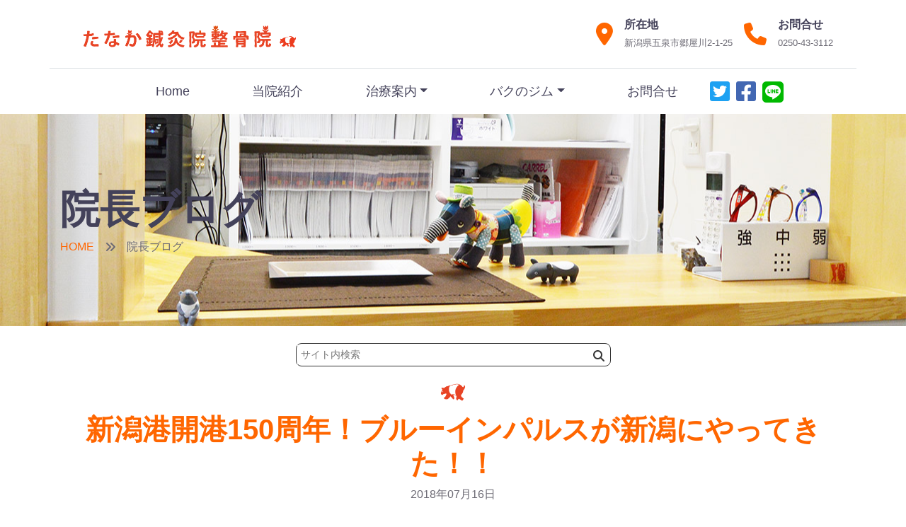

--- FILE ---
content_type: text/html; charset=UTF-8
request_url: https://www.tanabone.com/archives/716
body_size: 7056
content:
<!DOCTYPE html>
<html lang="ja">

<head>

    <meta charset="UTF-8">
    <meta name="viewport" content="width=device-width, initial-scale=1.0">

    <title>新潟港開港150周年！ブルーインパルスが新潟にやってきた！！ - たなか鍼灸院整骨院 - 五泉市の鍼灸院・整骨院</title>

    <link rel="shortcut icon" href="https://www.tanabone.com/wp-content/themes/tanabone2/assets/favicon/favicon.ico" type="image/x-icon" />
    
    <link rel="stylesheet" href="https://www.tanabone.com/wp-content/themes/tanabone2/assets/css/style.css">    <link rel="stylesheet" href="https://www.tanabone.com/wp-content/themes/tanabone2/assets/vendor/fontawesome/css/all.min.css">
    <link rel="stylesheet" href="https://www.tanabone.com/wp-content/themes/tanabone2/assets/vendor/owlcarousel2/dist/assets/owl.carousel.css">
    <link rel="stylesheet" href="https://www.tanabone.com/wp-content/themes/tanabone2/assets/vendor/owlcarousel2/dist/assets/owl.theme.default.css">
    <link rel="stylesheet" href="https://www.tanabone.com/wp-content/themes/tanabone2/assets/css/tanabone2.css?20260121173723">
    <link rel="stylesheet" href="https://www.tanabone.com/wp-content/themes/tanabone2/style.css?20260121173723">

<meta name='robots' content='max-image-preview:large' />
<link rel='stylesheet' id='wp-block-library-css' href='https://www.tanabone.com/wp-includes/css/dist/block-library/style.min.css?ver=6.2.8' type='text/css' media='all' />
<link rel='stylesheet' id='classic-theme-styles-css' href='https://www.tanabone.com/wp-includes/css/classic-themes.min.css?ver=6.2.8' type='text/css' media='all' />
<style id='global-styles-inline-css' type='text/css'>
body{--wp--preset--color--black: #000000;--wp--preset--color--cyan-bluish-gray: #abb8c3;--wp--preset--color--white: #ffffff;--wp--preset--color--pale-pink: #f78da7;--wp--preset--color--vivid-red: #cf2e2e;--wp--preset--color--luminous-vivid-orange: #ff6900;--wp--preset--color--luminous-vivid-amber: #fcb900;--wp--preset--color--light-green-cyan: #7bdcb5;--wp--preset--color--vivid-green-cyan: #00d084;--wp--preset--color--pale-cyan-blue: #8ed1fc;--wp--preset--color--vivid-cyan-blue: #0693e3;--wp--preset--color--vivid-purple: #9b51e0;--wp--preset--gradient--vivid-cyan-blue-to-vivid-purple: linear-gradient(135deg,rgba(6,147,227,1) 0%,rgb(155,81,224) 100%);--wp--preset--gradient--light-green-cyan-to-vivid-green-cyan: linear-gradient(135deg,rgb(122,220,180) 0%,rgb(0,208,130) 100%);--wp--preset--gradient--luminous-vivid-amber-to-luminous-vivid-orange: linear-gradient(135deg,rgba(252,185,0,1) 0%,rgba(255,105,0,1) 100%);--wp--preset--gradient--luminous-vivid-orange-to-vivid-red: linear-gradient(135deg,rgba(255,105,0,1) 0%,rgb(207,46,46) 100%);--wp--preset--gradient--very-light-gray-to-cyan-bluish-gray: linear-gradient(135deg,rgb(238,238,238) 0%,rgb(169,184,195) 100%);--wp--preset--gradient--cool-to-warm-spectrum: linear-gradient(135deg,rgb(74,234,220) 0%,rgb(151,120,209) 20%,rgb(207,42,186) 40%,rgb(238,44,130) 60%,rgb(251,105,98) 80%,rgb(254,248,76) 100%);--wp--preset--gradient--blush-light-purple: linear-gradient(135deg,rgb(255,206,236) 0%,rgb(152,150,240) 100%);--wp--preset--gradient--blush-bordeaux: linear-gradient(135deg,rgb(254,205,165) 0%,rgb(254,45,45) 50%,rgb(107,0,62) 100%);--wp--preset--gradient--luminous-dusk: linear-gradient(135deg,rgb(255,203,112) 0%,rgb(199,81,192) 50%,rgb(65,88,208) 100%);--wp--preset--gradient--pale-ocean: linear-gradient(135deg,rgb(255,245,203) 0%,rgb(182,227,212) 50%,rgb(51,167,181) 100%);--wp--preset--gradient--electric-grass: linear-gradient(135deg,rgb(202,248,128) 0%,rgb(113,206,126) 100%);--wp--preset--gradient--midnight: linear-gradient(135deg,rgb(2,3,129) 0%,rgb(40,116,252) 100%);--wp--preset--duotone--dark-grayscale: url('#wp-duotone-dark-grayscale');--wp--preset--duotone--grayscale: url('#wp-duotone-grayscale');--wp--preset--duotone--purple-yellow: url('#wp-duotone-purple-yellow');--wp--preset--duotone--blue-red: url('#wp-duotone-blue-red');--wp--preset--duotone--midnight: url('#wp-duotone-midnight');--wp--preset--duotone--magenta-yellow: url('#wp-duotone-magenta-yellow');--wp--preset--duotone--purple-green: url('#wp-duotone-purple-green');--wp--preset--duotone--blue-orange: url('#wp-duotone-blue-orange');--wp--preset--font-size--small: 13px;--wp--preset--font-size--medium: 20px;--wp--preset--font-size--large: 36px;--wp--preset--font-size--x-large: 42px;--wp--preset--spacing--20: 0.44rem;--wp--preset--spacing--30: 0.67rem;--wp--preset--spacing--40: 1rem;--wp--preset--spacing--50: 1.5rem;--wp--preset--spacing--60: 2.25rem;--wp--preset--spacing--70: 3.38rem;--wp--preset--spacing--80: 5.06rem;--wp--preset--shadow--natural: 6px 6px 9px rgba(0, 0, 0, 0.2);--wp--preset--shadow--deep: 12px 12px 50px rgba(0, 0, 0, 0.4);--wp--preset--shadow--sharp: 6px 6px 0px rgba(0, 0, 0, 0.2);--wp--preset--shadow--outlined: 6px 6px 0px -3px rgba(255, 255, 255, 1), 6px 6px rgba(0, 0, 0, 1);--wp--preset--shadow--crisp: 6px 6px 0px rgba(0, 0, 0, 1);}:where(.is-layout-flex){gap: 0.5em;}body .is-layout-flow > .alignleft{float: left;margin-inline-start: 0;margin-inline-end: 2em;}body .is-layout-flow > .alignright{float: right;margin-inline-start: 2em;margin-inline-end: 0;}body .is-layout-flow > .aligncenter{margin-left: auto !important;margin-right: auto !important;}body .is-layout-constrained > .alignleft{float: left;margin-inline-start: 0;margin-inline-end: 2em;}body .is-layout-constrained > .alignright{float: right;margin-inline-start: 2em;margin-inline-end: 0;}body .is-layout-constrained > .aligncenter{margin-left: auto !important;margin-right: auto !important;}body .is-layout-constrained > :where(:not(.alignleft):not(.alignright):not(.alignfull)){max-width: var(--wp--style--global--content-size);margin-left: auto !important;margin-right: auto !important;}body .is-layout-constrained > .alignwide{max-width: var(--wp--style--global--wide-size);}body .is-layout-flex{display: flex;}body .is-layout-flex{flex-wrap: wrap;align-items: center;}body .is-layout-flex > *{margin: 0;}:where(.wp-block-columns.is-layout-flex){gap: 2em;}.has-black-color{color: var(--wp--preset--color--black) !important;}.has-cyan-bluish-gray-color{color: var(--wp--preset--color--cyan-bluish-gray) !important;}.has-white-color{color: var(--wp--preset--color--white) !important;}.has-pale-pink-color{color: var(--wp--preset--color--pale-pink) !important;}.has-vivid-red-color{color: var(--wp--preset--color--vivid-red) !important;}.has-luminous-vivid-orange-color{color: var(--wp--preset--color--luminous-vivid-orange) !important;}.has-luminous-vivid-amber-color{color: var(--wp--preset--color--luminous-vivid-amber) !important;}.has-light-green-cyan-color{color: var(--wp--preset--color--light-green-cyan) !important;}.has-vivid-green-cyan-color{color: var(--wp--preset--color--vivid-green-cyan) !important;}.has-pale-cyan-blue-color{color: var(--wp--preset--color--pale-cyan-blue) !important;}.has-vivid-cyan-blue-color{color: var(--wp--preset--color--vivid-cyan-blue) !important;}.has-vivid-purple-color{color: var(--wp--preset--color--vivid-purple) !important;}.has-black-background-color{background-color: var(--wp--preset--color--black) !important;}.has-cyan-bluish-gray-background-color{background-color: var(--wp--preset--color--cyan-bluish-gray) !important;}.has-white-background-color{background-color: var(--wp--preset--color--white) !important;}.has-pale-pink-background-color{background-color: var(--wp--preset--color--pale-pink) !important;}.has-vivid-red-background-color{background-color: var(--wp--preset--color--vivid-red) !important;}.has-luminous-vivid-orange-background-color{background-color: var(--wp--preset--color--luminous-vivid-orange) !important;}.has-luminous-vivid-amber-background-color{background-color: var(--wp--preset--color--luminous-vivid-amber) !important;}.has-light-green-cyan-background-color{background-color: var(--wp--preset--color--light-green-cyan) !important;}.has-vivid-green-cyan-background-color{background-color: var(--wp--preset--color--vivid-green-cyan) !important;}.has-pale-cyan-blue-background-color{background-color: var(--wp--preset--color--pale-cyan-blue) !important;}.has-vivid-cyan-blue-background-color{background-color: var(--wp--preset--color--vivid-cyan-blue) !important;}.has-vivid-purple-background-color{background-color: var(--wp--preset--color--vivid-purple) !important;}.has-black-border-color{border-color: var(--wp--preset--color--black) !important;}.has-cyan-bluish-gray-border-color{border-color: var(--wp--preset--color--cyan-bluish-gray) !important;}.has-white-border-color{border-color: var(--wp--preset--color--white) !important;}.has-pale-pink-border-color{border-color: var(--wp--preset--color--pale-pink) !important;}.has-vivid-red-border-color{border-color: var(--wp--preset--color--vivid-red) !important;}.has-luminous-vivid-orange-border-color{border-color: var(--wp--preset--color--luminous-vivid-orange) !important;}.has-luminous-vivid-amber-border-color{border-color: var(--wp--preset--color--luminous-vivid-amber) !important;}.has-light-green-cyan-border-color{border-color: var(--wp--preset--color--light-green-cyan) !important;}.has-vivid-green-cyan-border-color{border-color: var(--wp--preset--color--vivid-green-cyan) !important;}.has-pale-cyan-blue-border-color{border-color: var(--wp--preset--color--pale-cyan-blue) !important;}.has-vivid-cyan-blue-border-color{border-color: var(--wp--preset--color--vivid-cyan-blue) !important;}.has-vivid-purple-border-color{border-color: var(--wp--preset--color--vivid-purple) !important;}.has-vivid-cyan-blue-to-vivid-purple-gradient-background{background: var(--wp--preset--gradient--vivid-cyan-blue-to-vivid-purple) !important;}.has-light-green-cyan-to-vivid-green-cyan-gradient-background{background: var(--wp--preset--gradient--light-green-cyan-to-vivid-green-cyan) !important;}.has-luminous-vivid-amber-to-luminous-vivid-orange-gradient-background{background: var(--wp--preset--gradient--luminous-vivid-amber-to-luminous-vivid-orange) !important;}.has-luminous-vivid-orange-to-vivid-red-gradient-background{background: var(--wp--preset--gradient--luminous-vivid-orange-to-vivid-red) !important;}.has-very-light-gray-to-cyan-bluish-gray-gradient-background{background: var(--wp--preset--gradient--very-light-gray-to-cyan-bluish-gray) !important;}.has-cool-to-warm-spectrum-gradient-background{background: var(--wp--preset--gradient--cool-to-warm-spectrum) !important;}.has-blush-light-purple-gradient-background{background: var(--wp--preset--gradient--blush-light-purple) !important;}.has-blush-bordeaux-gradient-background{background: var(--wp--preset--gradient--blush-bordeaux) !important;}.has-luminous-dusk-gradient-background{background: var(--wp--preset--gradient--luminous-dusk) !important;}.has-pale-ocean-gradient-background{background: var(--wp--preset--gradient--pale-ocean) !important;}.has-electric-grass-gradient-background{background: var(--wp--preset--gradient--electric-grass) !important;}.has-midnight-gradient-background{background: var(--wp--preset--gradient--midnight) !important;}.has-small-font-size{font-size: var(--wp--preset--font-size--small) !important;}.has-medium-font-size{font-size: var(--wp--preset--font-size--medium) !important;}.has-large-font-size{font-size: var(--wp--preset--font-size--large) !important;}.has-x-large-font-size{font-size: var(--wp--preset--font-size--x-large) !important;}
.wp-block-navigation a:where(:not(.wp-element-button)){color: inherit;}
:where(.wp-block-columns.is-layout-flex){gap: 2em;}
.wp-block-pullquote{font-size: 1.5em;line-height: 1.6;}
</style>
<link rel="https://api.w.org/" href="https://www.tanabone.com/wp-json/" /><link rel="alternate" type="application/json" href="https://www.tanabone.com/wp-json/wp/v2/posts/716" /><link rel="canonical" href="https://www.tanabone.com/archives/716" />
<link rel='shortlink' href='https://www.tanabone.com/?p=716' />
<link rel="alternate" type="application/json+oembed" href="https://www.tanabone.com/wp-json/oembed/1.0/embed?url=https%3A%2F%2Fwww.tanabone.com%2Farchives%2F716" />
<link rel="alternate" type="text/xml+oembed" href="https://www.tanabone.com/wp-json/oembed/1.0/embed?url=https%3A%2F%2Fwww.tanabone.com%2Farchives%2F716&#038;format=xml" />
<link rel="icon" href="https://www.tanabone.com/wp-content/uploads/2018/10/cropped-86bb4a005e265c3f99a35d667caa493c-32x32.jpg" sizes="32x32" />
<link rel="icon" href="https://www.tanabone.com/wp-content/uploads/2018/10/cropped-86bb4a005e265c3f99a35d667caa493c-192x192.jpg" sizes="192x192" />
<link rel="apple-touch-icon" href="https://www.tanabone.com/wp-content/uploads/2018/10/cropped-86bb4a005e265c3f99a35d667caa493c-180x180.jpg" />
<meta name="msapplication-TileImage" content="https://www.tanabone.com/wp-content/uploads/2018/10/cropped-86bb4a005e265c3f99a35d667caa493c-270x270.jpg" />

</head>

<body class="post-template-default single single-post postid-716 single-format-standard tanabone2">

<header>
    
    <!-- Topbar Start -->
    <div class="container d-none d-print-block d-md-block">
        <div class="row align-items-center py-4 px-xl-5">
            <div class="d-inline mr-auto">
                <a href="https://www.tanabone.com" class="text-decoration-none">
                    <h1 class="m-0"><img src="/wp-content/themes/tanabone2/assets/img/company_name3.png" width="300" alt="たなか鍼灸院整骨院"></h1>
                </a>
            </div>

            <div class="row justify-content-right">
                <div class="d-block text-right">
                    <div class="d-inline-flex align-items-center">
                        <i class="fa fa-2x fa-map-marker-alt text-primary mr-3"></i>
                        <div class="text-left">
                            <h6 class="font-weight-semi-bold mb-1">所在地</h6>
                            <small>新潟県五泉市郷屋川2-1-25</small>
                        </div>
                    </div>
                </div>
                <div class="header_tel d-block mr-auto text-right ml-3">
                    <div class="d-inline-flex align-items-center">
                        <i class="fa fa-2x fa-phone text-primary mr-3"></i>
                        <div class="text-left">
                            <h6 class="font-weight-semi-bold mb-1">お問合せ</h6>
                            <small><a href="tel:0250-43-3112">0250-43-3112</a></small>
                        </div>
                    </div>
                </div>
            </div>
        </div>
    </div>
    <!-- Topbar End -->


    <!-- Navbar Start -->
    <div class="container">
        <div class="row border-top px-xl-5">
            <div class="col-12 ml-auto mr-auto">

                <nav class="navbar navbar-expand-md bg-light navbar-light py-3 py-md-3 px-0 ">
                    <a href="" class="text-decoration-none d-block d-md-none">
                        <h1 class="m-0"><img src="/wp-content/themes/tanabone2/assets/img/company_name3.png" width="220"></h1>
                    </a>
                    <button type="button" class="navbar-toggler" data-toggle="collapse" data-target="#navbarCollapse">
                        <span class="navbar-toggler-icon"></span>
                    </button>
                    <div class="row collapse navbar-collapse" id="navbarCollapse">
                        <div class="col-9 d-flex justify-content-between navbar-nav py-0 ml-auto">
                            <a href="https://www.tanabone.com" class="nav-item nav-link ">Home</a>
                            <a href="https://www.tanabone.com/introduction" class="nav-item nav-link ">当院紹介</a>
                            <div class="nav-item dropdown">
                                <a href="#" class="nav-link dropdown-toggle "
                                data-toggle="dropdown" aria-expanded="false">治療案内</a>
                                <div class="dropdown-menu rounded-0 m-0">
                                    <a href="https://www.tanabone.com/treatment" class="dropdown-item">治療案内</a>
                                    <a href="https://www.tanabone.com/fee" class="dropdown-item">料金案内</a>
                                    <a href="https://www.tanabone.com/reception_hours" class="dropdown-item">受付時間・ご予約</a>
                                    <hr class="dropdown-divider">
                                    <a href="https://www.tanabone.com/firsttime" class="dropdown-item">初めての方</a>
                                    <a href="https://www.tanabone.com/biyoubari" class="dropdown-item">美容鍼</a>
                                                                        <a href="https://www.tanabone.com/traffic_accident" class="dropdown-item">交通事故治療</a>
                               </div>
                            </div>
                            <div class="nav-item dropdown">
                                <a href="#" class="nav-link dropdown-toggle " data-toggle="dropdown" aria-expanded="false">バクのジム</a>
                                <div class="dropdown-menu rounded-0 m-0">
                                    <a href="https://www.tanabone.com/about_gym" class="dropdown-item">バクのジムとは</a>
                                    <a href="https://www.tanabone.com/gym_facilities" class="dropdown-item">バクのジムの設備</a>
                                    <a href="https://www.tanabone.com/gym_price" class="dropdown-item">コースと料金</a>
                                    <a href="https://www.tanabone.com/gym_opening_hours" class="dropdown-item">受付時間</a>
                                    <hr class="dropdown-divider">
                                    <a href="https://www.tanabone.com/gym_firsttime" class="dropdown-item">初めての方</a>

                               </div>
                            </div>
                            <a href="https://www.tanabone.com/contact" class="nav-item nav-link ">お問合せ</a>
                        </div>
<!--
                        <a class="btn btn-primary py-2 px-4 ml-auto d-none d-lg-block" href="">Join Now</a>
-->
                        <div class="col-2 sns_icons_on_navbar float-right" style="font-size: 2.0rem;">
                            <a href="https://twitter.com/tanabone_gosen" class="" style="color: #1DA1F2;"><i class="fa-brands fa-square-twitter"></i></a>
                            <a href="https://www.facebook.com/tanabone" class="" style="color: #4267B2;"><i class="fa-brands fa-square-facebook"></i></a>
                                                        <a href="https://page.line.me/?accountId=tanabone" class="" style="color: #00B900; font-size: 1.85rem;"><i class="fa-brands fa-line"></i></a>
                        </div>
                    </div>
                </nav>
            </div>
        </div>
    </div>
    <!-- Navbar End -->
</header>

<main>


    <!-- Header Start -->
                <div class="container-fluid page-header"
        style="background-image: url(https://www.tanabone.com/wp-content/themes/tanabone2/assets/img/pageheader/pageheader_seikotsuin.jpg); background-position: center center;">
            
            <div class="container">
            <div class="d-flex flex-column justify-content-center" style="min-height: 300px">
                <h3 class="display-4 text-black text-uppercase">院長ブログ</h3>
                <div class="d-inline-flex text-black">
                    <p class="m-0 text-uppercase"><a class="text-black" href="https://www.tanabone.com">Home</a></p>
                    <i class="fa fa-angle-double-right pt-1 px-3"></i>
                    <p class="m-0 text-uppercase">院長ブログ</p>
                </div>
            </div>
        </div>
    
    </div>
    <!-- Header End -->

        <div class="container mt-4">
        <div class="row align-items-center">
            <div class="col-10 ml-auto mr-auto col-md-5">
                <div class="search_section">
                    <div class="search-box">
                        <form method="get" action="/">
                            <input type="text" name="s" placeholder="サイト内検索">
                            <button type="submit">
                                <i class="fas fa-search fa-fw"></i>
                            </button>
                        </form>
                    </div>
                </div>

            </div>
        </div>
    </div>

    

    <div class="container py-4 contact_section">
        <div class="text-center mb-3">
            <img class="logo_onepoint mb-3" src="https://www.tanabone.com/wp-content/themes/tanabone2/assets/img/logo_web2_03.png">
            <h1 class="text-primary">新潟港開港150周年！ブルーインパルスが新潟にやってきた！！</h1>
            <p>2018年07月16日</p>
        </div>

        <div class="row justify-content-center mb-5">
            <div class="col-10 col-md-8 col-lg-6 ml-auto mr-auto" style="word-break: break-all;">
<p>新潟は今年開港150周年。<br />
今月は様々なイベントが予定されています。</p>
<p>今日は新潟上空にブルーインパルスがやってきました。</p>
<p><a class="fancybox-link" href="https://www.tanabone.com/wp-content/uploads/2018/07/P7160420.jpg"><img decoding="async" class="size-medium wp-image-719 alignnone" src="https://www.tanabone.com/wp-content/uploads/2018/07/P7160420-300x244.jpg" alt="" width="300" height="244" srcset="https://www.tanabone.com/wp-content/uploads/2018/07/P7160420-300x244.jpg 300w, https://www.tanabone.com/wp-content/uploads/2018/07/P7160420-768x626.jpg 768w, https://www.tanabone.com/wp-content/uploads/2018/07/P7160420.jpg 1024w" sizes="(max-width: 300px) 100vw, 300px" /></a></p>
<p>やすらぎ堤はすごい人だかり！！！<br />
機影が見える度に歓声が上がっていました。</p>
<p><a class="fancybox-link" href="https://www.tanabone.com/wp-content/uploads/2018/07/P7160395.jpg"><img decoding="async" loading="lazy" class="size-medium wp-image-717 alignnone" src="https://www.tanabone.com/wp-content/uploads/2018/07/P7160395-300x225.jpg" alt="" width="300" height="225" srcset="https://www.tanabone.com/wp-content/uploads/2018/07/P7160395-300x225.jpg 300w, https://www.tanabone.com/wp-content/uploads/2018/07/P7160395-768x576.jpg 768w, https://www.tanabone.com/wp-content/uploads/2018/07/P7160395.jpg 1024w" sizes="(max-width: 300px) 100vw, 300px" /></a></p>
<p>暑い中大変でしたが、とても楽しい一時でした。</p>
<p><a class="fancybox-link" href="https://www.tanabone.com/wp-content/uploads/2018/07/P71604392.jpg"><img decoding="async" loading="lazy" class="alignleft size-medium wp-image-721" src="https://www.tanabone.com/wp-content/uploads/2018/07/P71604392-300x205.jpg" alt="" width="300" height="205" srcset="https://www.tanabone.com/wp-content/uploads/2018/07/P71604392-300x205.jpg 300w, https://www.tanabone.com/wp-content/uploads/2018/07/P71604392-768x525.jpg 768w, https://www.tanabone.com/wp-content/uploads/2018/07/P71604392.jpg 1024w" sizes="(max-width: 300px) 100vw, 300px" /></a></p>
            </div>
        </div>

    </div>




</main>



<footer>
    <!-- Footer Start -->
    <div class="footer container-fluid text-white py-5 px-sm-3 px-lg-5">
        <div class="row">
            <div class="col-lg-7 col-md-12">
                <div class="row">
                    <div class="col-md-6 mb-5 mb-sm-0">
                        <h5 class="text-primary text-uppercase mb-4" style="letter-spacing: 5px;">たなか鍼灸院整骨院</h5>
                        <div class="d-flex align-items-top">
                            <div class="d-inline-block"><i class="fa fa-fw fa-map-marker-alt mr-2"></i></div>
                            <div class="d-inline-block">〒959-1864<br>新潟県五泉市郷屋川2-1-25</div>
                        </div>
                        <div class="d-flex align-items-top mt-2">
                            <div class="d-inline-block"><i class="fa fa-fw fa-phone-alt mr-2"></i></div>
                            <div class="d-inline-block">0250-43-3112</div>
                        </div>
                                                <div class="d-flex justify-content-start mt-4">
                            <a class="btn btn-outline-light btn-square mr-2" href="https://twitter.com/tanabone_gosen"><i class="fab fa-twitter"></i></a>
                            <a class="btn btn-outline-light btn-square mr-2" href="https://www.facebook.com/tanabone"><i class="fab fa-facebook-f"></i></a>
                            <a class="btn btn-outline-light btn-square mr-2" href="https://page.line.me/?accountId=tanabone"><i class="fa-brands fa-line"></i></a>
                                                    </div>
                    </div>
                    <div class="col-md-6">
                        <h5 class="text-primary text-uppercase mb-4" style="letter-spacing: 5px;">サイトリンク</h5>
                        <div class="d-flex flex-column justify-content-start">
                            <a class="text-white mb-2" href="https://www.tanabone.com/introduction"><i class="fa fa-angle-right mr-2"></i>当院紹介</a>
                            <a class="text-white mb-2" data-toggle="collapse"
                                href="#collapse_footer_sitelink_chiryo" role="button" aria-expanded="false"
                                aria-controls="collapse_footer_sitelink_chiryo"><i class="fa fa-angle-right mr-2"></i>治療案内</a>
                            <div class="collapse ml-4 mb-2" id="collapse_footer_sitelink_chiryo">
                                <a class="d-block text-white mb-2" href="https://www.tanabone.com/treatment"><i class="fa fa-angle-right mr-2"></i>治療案内</a>
                                <a class="d-block text-white mb-2" href="https://www.tanabone.com/fee"><i class="fa fa-angle-right mr-2"></i>料金案内</a>
                                <a class="d-block text-white mb-2" href="https://www.tanabone.com/reception_hours"><i class="fa fa-angle-right mr-2"></i>受付時間・ご予約</a>
                                <a class="d-block text-white mb-2" href="https://www.tanabone.com/firsttime"><i class="fa fa-angle-right mr-2"></i>初めての方</a>
                                <a class="d-block text-white mb-2" href="https://www.tanabone.com/biyoubari"><i class="fa fa-angle-right mr-2"></i>美容鍼</a>
                                                                <a class="d-block text-white mb-2" href="https://www.tanabone.com/traffic_accident"><i class="fa fa-angle-right mr-2"></i>交通事故治療</a>
                            </div>

                            <a class="text-white mb-2" data-toggle="collapse"
                                href="#collapse_footer_sitelink_gym" role="button" aria-expanded="false"
                                aria-controls="collapse_footer_sitelink_gym"><i class="fa fa-angle-right mr-2"></i>バクのジム</a>
                            <div class="collapse ml-4 mb-2" id="collapse_footer_sitelink_gym">
                                <a class="d-block text-white mb-2" href="https://www.tanabone.com/about_gym"><i class="fa fa-angle-right mr-2"></i>バクのジムとは</a>
                                <a class="d-block text-white mb-2" href="https://www.tanabone.com/gym_price"><i class="fa fa-angle-right mr-2"></i>コースと料金</a>
                                <a class="d-block text-white mb-2" href="https://www.tanabone.com/gym_opening_hours"><i class="fa fa-angle-right mr-2"></i>受付時間</a>
                                <a class="d-block text-white mb-2" href="https://www.tanabone.com/gym_firsttime"><i class="fa fa-angle-right mr-2"></i>初めての方</a>
                            </div>
                            <a class="text-white mb-2" href="https://www.tanabone.com/contact"><i class="fa fa-angle-right mr-2"></i>お問い合わせ</a>
                            <a class="text-white mb-2" href="https://www.tanabone.com/privacy_policy"><i class="fa fa-angle-right mr-2"></i>個人情報保護方針</a>
                        </div>
                    </div>
                </div>
            </div>

<!--
            <div class="col-lg-5 col-md-12 mb-5">
                <h5 class="text-primary text-uppercase mb-4" style="letter-spacing: 5px;">Newsletter</h5>
                <p>Rebum labore lorem dolores kasd est, et ipsum amet et at kasd, ipsum sea tempor magna tempor. Accu kasd sed ea duo ipsum. Dolor duo eirmod sea justo no lorem est diam</p>
                <div class="w-100">
                    <div class="input-group">
                        <input type="text" class="form-control border-light" style="padding: 30px;" placeholder="Your Email Address">
                        <div class="input-group-append">
                            <button class="btn btn-primary px-4">Sign Up</button>
                        </div>
                    </div>
                </div>
            </div>
-->

        </div>
    </div>
    <div class="footer_bottom container-fluid text-white border-top py-4 px-sm-3 px-md-5" style="border-color: rgba(256, 256, 256, .1) !important;">
        <div class="row">
            <div class="col-lg-7 text-center text-md-left mb-3 mb-md-0">
                <p class="m-0 text-white">&copy; <a href="https://www.tanabone.com">たなか鍼灸院整骨院</a>. All Rights Reserved.
                </p>
            </div>
            <div class="col-lg-5 text-center text-md-right">
                <p class="text-white-50 pr-md-5">事業再構築補助金を使用して作成</p>
                            </div>
        </div>
    </div>
    <!-- Footer End -->
    
</footer>


<!-- Back to Top -->
<a href="#" class="btn btn-lg btn-primary btn-lg-square back-to-top"><i class="fa fa-angle-double-up"></i></a>


<script src="https://www.tanabone.com/wp-content/themes/tanabone2/assets/js/jquery-3.6.4.min.js"></script>
<script src="https://www.tanabone.com/wp-content/themes/tanabone2/assets/js/bootstrap.bundle.min.js"></script>
<script src="https://www.tanabone.com/wp-content/themes/tanabone2/assets/vendor/owlcarousel2/dist/owl.carousel.min.js"></script>
<script src="https://www.tanabone.com/wp-content/themes/tanabone2/assets/js/main.js"></script>

</body>

</html>


--- FILE ---
content_type: text/css
request_url: https://www.tanabone.com/wp-content/themes/tanabone2/style.css?20260121173723
body_size: 6606
content:
/*
Theme Name: たなか鍼灸整骨院 Ver2
Theme URI:
Description:
Author:
Author URI:
Template:
Version: 1.0
License: proprietary
License URI:
Tags:
Text Domain:
*/

/******************************************************************************
Note
・jquery-3.6.4
・bootstrap-4.5.3
・OwlCarousel2-2.3.4
・fancyapps-4.0.31
・fontawesome-6.3.0
******************************************************************************/



/*******************************************************************************
	ユーティリティ
*******************************************************************************/
.fs_p {
    font-size: 1rem;
}
.table-bordered.border-primary th,
.table-bordered.border-primary td {
    border-color: #ff6600;
}
.table-bordered.border-primary th {
    background-color: #ff6600;
    color: white;
}
.table-bordered th {
    background-color: #808080;
    color: white;
}

table.align-middle th,
table.align-middle td {
    vertical-align: middle;
}

.text-indent-1 {
    text-indent: 1em;
}

/* tableフォントサイズ 1 */
.tanabone2 table.fs_type1 th,
.tanabone2 table.fs_type1 td {
    font-size: calc(0.5rem + 1vw);
}

.overflow-scroll {
    overflow: scroll;
}

.fuchidori_white1_s {
    color: #000;
    text-shadow:1px 1px 0 #FFF, -1px -1px 0 #FFF,
                -1px 1px 0 #FFF, 1px -1px 0 #FFF,
                0px 1px 0 #FFF,  0 -1px 0 #FFF,
                -1px 0 0 #FFF, 1px 0 0 #FFF;
}
.fuchidori_white2_s {
    color: #000;
    text-shadow:2px 2px 0 #FFF, -2px -2px 0 #FFF,
                -2px 2px 0 #FFF, 2px -2px 0 #FFF,
                0px 2px 0 #FFF,  0 -2px 0 #FFF,
                -2px 0 0 #FFF, 2px 0 0 #FFF;
}

.fuchidori_white1 {
    -webkit-text-stroke: 1px #fff;
    text-stroke: 1px #fff;
}
.fuchidori_white2 {
    -webkit-text-stroke: 2px #fff;
    text-stroke: 2px #fff;
}
.fuchidori_white3 {
    -webkit-text-stroke: 3px #fff;
    text-stroke: 3px #fff;
}


/* card内で使用するimg用のクラス */
.card .transforming_card_image_box_4_3 {
    width: 100%;
    aspect-ratio: 4 / 3;
}

@media (min-width: 576px) {  /* sm */
    .unset_aspect_ratio_sm {
        aspect-ratio: unset;
        height: 100%;
    }
}
@media (min-width: 768px) {  /* md */
    .unset_aspect_ratio_md {
        aspect-ratio: unset;
        height: 100%;
    }
}
@media (min-width: 992px) {  /* lg */
    .unset_aspect_ratio_lg {
        aspect-ratio: unset;
        height: 100%;
    }
}
@media (min-width: 1200px) {  /* xl */
    .unset_aspect_ratio_xl {
        aspect-ratio: unset;
        height: 100%;
    }
}

/*******************************************************************************
	共通
*******************************************************************************/

.tanabone2 .logo_onepoint {
    width: calc(1.8rem + 0.5vw);
}

/* 共通 メニュー */
@media (max-width: 991.98px) {
	.navbar-light .navbar-nav .nav-link {
		padding-left: unset;
		padding-right: unset;
	}
}
  
.tanabone2 .navbar-nav .nav-link {
	padding-top: 0px;
	padding-bottom: 0px;
}
.tanabone2 .sns_icons_on_navbar {
	line-height: 0;
}

/* ページヘッダー */
.tanabone2 .page-header .baku_logo {
/*
    max-width: 25%;
    max-height: 50px;
*/
}

/* サイト内検索 */
.search-box {
    /*
    margin: 0.2rem;
    */
    position: relative;
    display: flex;
    width: 100%;
    border: 1px solid #333;
    border-radius: 0.5rem;
    background-color: white;
  
    padding: 0.12rem 0 0.12rem 0.1rem;
  }
  
.search-box form {
    width: calc(100% - 36px);
}

  .search-box input[type="text"] {
      /*
      flex-grow: 1;
      */
      width: 100%;
      padding: 0.2rem 0 0.2rem 0.3rem;
      border: none;
      font-size: 14px;
  }
  
  .search-box button {
      /*
      padding: .8rem .9rem .8rem .8rem;
      */
      position: absolute;
      top: 0.3rem;
      right: 0;
      cursor: pointer;
      border-radius: 0 0.5rem 0.5rem 0;
      border: none;
      background: none;
      color: #333;
      font-size: 1rem;
      transition: 0.5s;
  }
  
  .search-box input:focus {
      /*
      */
      outline: 0;
      border: none;
  }
  
  .search-box button:hover {
      color: #4eadb8;
      transform: scale(1.2);
  }
  

/* 共通 フッター */
.tanabone2 .footer {
	background-color: #333;
}
.tanabone2 .footer_bottom {
	background-color: #333;
}

.tanabone2 .back-to-top {
	display: block;
	visibility: hidden;
	-webkit-transition: all .2s ease;
	transition: all .2s ease;
}


/*******************************************************************************
	各ページ - トップページ
*******************************************************************************/

.tanabone2 .header_tel small a {
	color: #6C6A74;
}

/* トップイメージ carousel */

.tanabone2 .carousel-caption h1 {
    font-size: calc(2rem + 2vw);
}

.tanabone2 .carousel-indicators {
	width: auto;
	top: inherit;
	right: 0;
	margin: inherit;
	display: flex;
	flex-direction: row;
	align-items: inherit;
	justify-content: center;
}

.tanabone2 .carousel-indicators li {
	margin: 5px 5px;
}

.tanabone2 .carousel_overlay_reset {
    background-color: unset;
}

/* トップページ お知らせ */
.tanabone2 .frontpage_newslist_date {
    font-weight: bold;
}
@media (min-width: 576px){
    .tanabone2 .frontpage_newslist_date {
        font-weight: unset;
    }
}
.tanabone2 .news_section ul {
	padding: 0;
}

.tanabone2 .news_section ul li {
	list-style-type: none;
	margin: 1rem 0;
}

.tanabone2 .news_section ul li a {
/*
    color: black;
*/
    color: #6C6A74;
    text-decoration: none;
}

.tanabone2 .news_section ul li a:hover {
    text-decoration: underline;
}

/* トップページ 院長ブログ */
.tanabone2 .frontpage_blog_section {
/*
	background-color: #faf6f0 !important;
*/

	background-color: #fefbf5 !important;
}

.tanabone2 .frontpage_blog_section a.blog_link {
/*
    color: black;
*/
    color: #6C6A74;
    text-decoration: none;
}
.tanabone2 .frontpage_blog_section a.blog_link:hover {
    text-decoration: underline;
}
    

/* トップページ 営業時間 */
.tanabone2 .reception_hours table th,
.tanabone2 .reception_hours table td,
.tanabone2 table.reception_hours th,
.tanabone2 table.reception_hours td {
/*
    font-size: calc(0.5rem + 1vw);
*/
    font-size: calc(0.4rem + 0.8vw);
    padding: 0.75rem 0.1rem;
}

/*******************************************************************************
	各ページ - お問い合わせ
*******************************************************************************/

.tanabone2 .contact_section .contact_tel {
    font-size: calc(1.3rem + 3vw);
}

--- FILE ---
content_type: application/javascript
request_url: https://www.tanabone.com/wp-content/themes/tanabone2/assets/js/main.js
body_size: 2857
content:
(function ($) {
    "use strict";
    
    const $dropdown = $(".dropdown");
    const $dropdownToggle = $(".dropdown-toggle");
    const $dropdownMenu = $(".dropdown-menu");
    const showClass = "show";

    $(window).on("load resize", function() {
    if (this.matchMedia("(min-width: 768px)").matches) {  // min-width: 768px
        $dropdown.hover(
        function() {
            const $this = $(this);
            $this.addClass(showClass);
            $this.find($dropdownToggle).attr("aria-expanded", "true");
            $this.find($dropdownMenu).addClass(showClass);
        },
        function() {
            const $this = $(this);
            $this.removeClass(showClass);
            $this.find($dropdownToggle).attr("aria-expanded", "false");
            $this.find($dropdownMenu).removeClass(showClass);
        }
        );
    } else {
        $dropdown.off("mouseenter mouseleave");
    }
    });

    /*
    // Dropdown on mouse hover
    $(document).ready(function () {
        function toggleNavbarMethod() {
            if ($(window).width() > 992) {
                $('.navbar .dropdown').on('mouseover', function () {
                    $('.dropdown-toggle', this).trigger('click');
                }).on('mouseout', function () {
                    $('.dropdown-toggle', this).trigger('click').blur();
                });
            } else {
                $('.navbar .dropdown').off('mouseover').off('mouseout');
            }
        }
        toggleNavbarMethod();
        $(window).resize(toggleNavbarMethod);
    });
    */


    
    // Back to top button
    $('document').ready(function() {
        // Back to top
        var backTop = $(".back-to-top");
    
        $(window).scroll(function() {
            if($(document).scrollTop() > 100) {
                backTop.css('visibility', 'visible');
            }
            else if($(document).scrollTop() < 100) {
                backTop.css('visibility', 'hidden');
            }
        });
    
        backTop.click(function() {
            // bootstrap5では :root {scroll-behavior: smooth;} が設定されている。
            // scroll-behavior: smooth;が有効な場合は、
            // durationを0にしないとスクロールの挙動がおかしくなる
            // durationを設定したい場合は :root {scroll-behavior: auto;}
            // もしくは :root {scroll-behavior: unset;} する
            $('html, body').animate({
                scrollTop: 0
            }, 1000);
            return false;
        });
    });
    

    // Testimonials carousel
    $(".testimonial-carousel").owlCarousel({
        autoplay: true,
        smartSpeed: 1500,
        dots: true,
        loop: true,
        items: 1
    });
    
})(jQuery);

